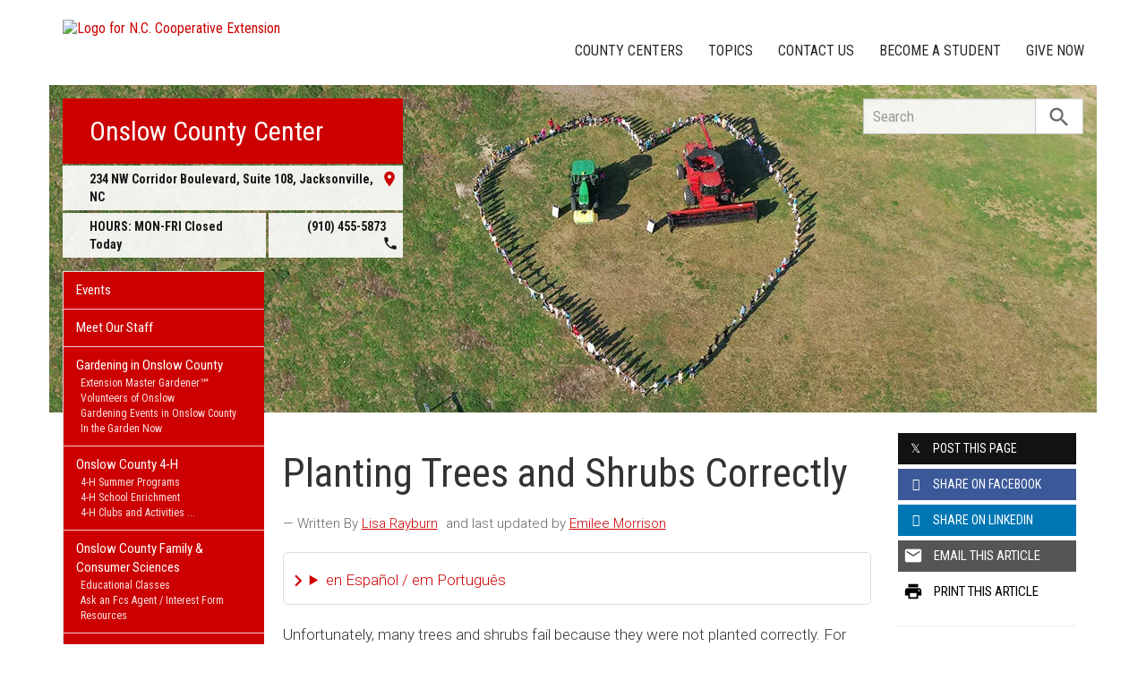

--- FILE ---
content_type: text/plain
request_url: https://www.google-analytics.com/j/collect?v=1&_v=j102&a=1284734786&t=pageview&_s=1&dl=https%3A%2F%2Fonslow.ces.ncsu.edu%2F2017%2F03%2Fplanting-trees-and-shrubs-correctly%2F&ul=en-us%40posix&dt=Planting%20Trees%20and%20Shrubs%20Correctly%20%7C%20N.C.%20Cooperative%20Extension&sr=1280x720&vp=1280x720&_u=IADAAEABAAAAACAAI~&jid=526955186&gjid=1409134307&cid=1580469623.1769362260&tid=UA-43946648-1&_gid=1025234317.1769362260&_r=1&_slc=1&z=1575506797
body_size: -832
content:
2,cG-VFLTLS0T7C